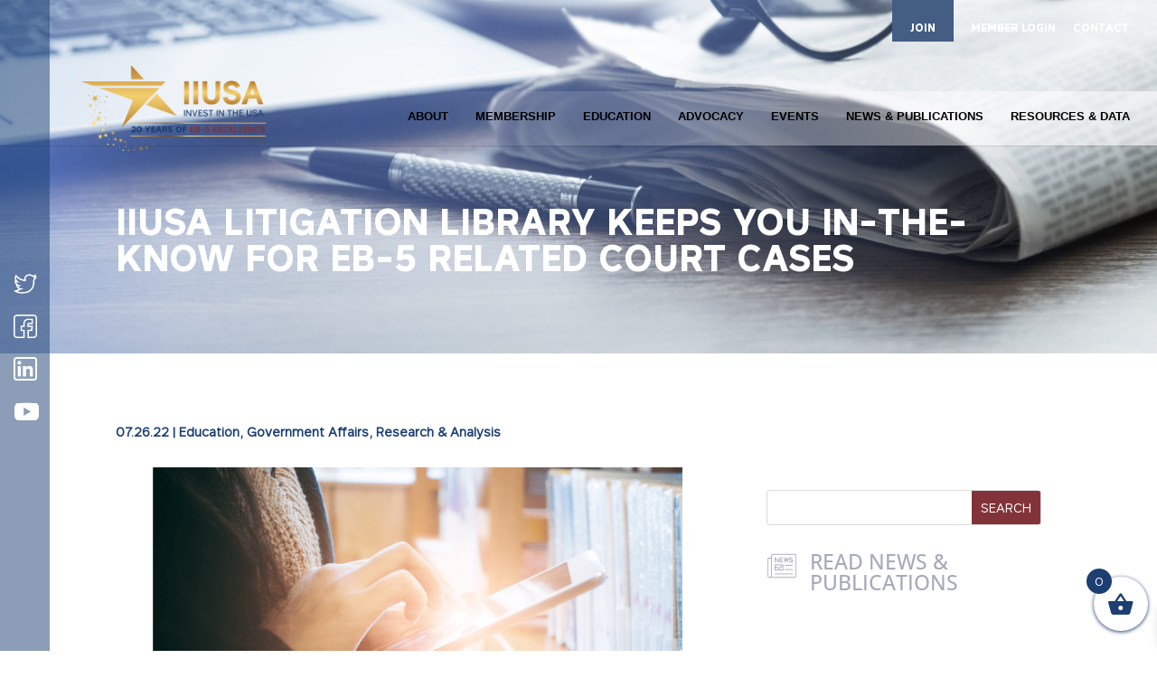

--- FILE ---
content_type: text/html; charset=utf-8
request_url: https://www.google.com/recaptcha/api2/anchor?ar=1&k=6LcC2RkaAAAAACsgOP1UTPOY0XVYTdZ_Svq_eihM&co=aHR0cHM6Ly9paXVzYS5vcmc6NDQz&hl=en&v=PoyoqOPhxBO7pBk68S4YbpHZ&size=invisible&anchor-ms=20000&execute-ms=30000&cb=abc0vhrm0bfz
body_size: 48582
content:
<!DOCTYPE HTML><html dir="ltr" lang="en"><head><meta http-equiv="Content-Type" content="text/html; charset=UTF-8">
<meta http-equiv="X-UA-Compatible" content="IE=edge">
<title>reCAPTCHA</title>
<style type="text/css">
/* cyrillic-ext */
@font-face {
  font-family: 'Roboto';
  font-style: normal;
  font-weight: 400;
  font-stretch: 100%;
  src: url(//fonts.gstatic.com/s/roboto/v48/KFO7CnqEu92Fr1ME7kSn66aGLdTylUAMa3GUBHMdazTgWw.woff2) format('woff2');
  unicode-range: U+0460-052F, U+1C80-1C8A, U+20B4, U+2DE0-2DFF, U+A640-A69F, U+FE2E-FE2F;
}
/* cyrillic */
@font-face {
  font-family: 'Roboto';
  font-style: normal;
  font-weight: 400;
  font-stretch: 100%;
  src: url(//fonts.gstatic.com/s/roboto/v48/KFO7CnqEu92Fr1ME7kSn66aGLdTylUAMa3iUBHMdazTgWw.woff2) format('woff2');
  unicode-range: U+0301, U+0400-045F, U+0490-0491, U+04B0-04B1, U+2116;
}
/* greek-ext */
@font-face {
  font-family: 'Roboto';
  font-style: normal;
  font-weight: 400;
  font-stretch: 100%;
  src: url(//fonts.gstatic.com/s/roboto/v48/KFO7CnqEu92Fr1ME7kSn66aGLdTylUAMa3CUBHMdazTgWw.woff2) format('woff2');
  unicode-range: U+1F00-1FFF;
}
/* greek */
@font-face {
  font-family: 'Roboto';
  font-style: normal;
  font-weight: 400;
  font-stretch: 100%;
  src: url(//fonts.gstatic.com/s/roboto/v48/KFO7CnqEu92Fr1ME7kSn66aGLdTylUAMa3-UBHMdazTgWw.woff2) format('woff2');
  unicode-range: U+0370-0377, U+037A-037F, U+0384-038A, U+038C, U+038E-03A1, U+03A3-03FF;
}
/* math */
@font-face {
  font-family: 'Roboto';
  font-style: normal;
  font-weight: 400;
  font-stretch: 100%;
  src: url(//fonts.gstatic.com/s/roboto/v48/KFO7CnqEu92Fr1ME7kSn66aGLdTylUAMawCUBHMdazTgWw.woff2) format('woff2');
  unicode-range: U+0302-0303, U+0305, U+0307-0308, U+0310, U+0312, U+0315, U+031A, U+0326-0327, U+032C, U+032F-0330, U+0332-0333, U+0338, U+033A, U+0346, U+034D, U+0391-03A1, U+03A3-03A9, U+03B1-03C9, U+03D1, U+03D5-03D6, U+03F0-03F1, U+03F4-03F5, U+2016-2017, U+2034-2038, U+203C, U+2040, U+2043, U+2047, U+2050, U+2057, U+205F, U+2070-2071, U+2074-208E, U+2090-209C, U+20D0-20DC, U+20E1, U+20E5-20EF, U+2100-2112, U+2114-2115, U+2117-2121, U+2123-214F, U+2190, U+2192, U+2194-21AE, U+21B0-21E5, U+21F1-21F2, U+21F4-2211, U+2213-2214, U+2216-22FF, U+2308-230B, U+2310, U+2319, U+231C-2321, U+2336-237A, U+237C, U+2395, U+239B-23B7, U+23D0, U+23DC-23E1, U+2474-2475, U+25AF, U+25B3, U+25B7, U+25BD, U+25C1, U+25CA, U+25CC, U+25FB, U+266D-266F, U+27C0-27FF, U+2900-2AFF, U+2B0E-2B11, U+2B30-2B4C, U+2BFE, U+3030, U+FF5B, U+FF5D, U+1D400-1D7FF, U+1EE00-1EEFF;
}
/* symbols */
@font-face {
  font-family: 'Roboto';
  font-style: normal;
  font-weight: 400;
  font-stretch: 100%;
  src: url(//fonts.gstatic.com/s/roboto/v48/KFO7CnqEu92Fr1ME7kSn66aGLdTylUAMaxKUBHMdazTgWw.woff2) format('woff2');
  unicode-range: U+0001-000C, U+000E-001F, U+007F-009F, U+20DD-20E0, U+20E2-20E4, U+2150-218F, U+2190, U+2192, U+2194-2199, U+21AF, U+21E6-21F0, U+21F3, U+2218-2219, U+2299, U+22C4-22C6, U+2300-243F, U+2440-244A, U+2460-24FF, U+25A0-27BF, U+2800-28FF, U+2921-2922, U+2981, U+29BF, U+29EB, U+2B00-2BFF, U+4DC0-4DFF, U+FFF9-FFFB, U+10140-1018E, U+10190-1019C, U+101A0, U+101D0-101FD, U+102E0-102FB, U+10E60-10E7E, U+1D2C0-1D2D3, U+1D2E0-1D37F, U+1F000-1F0FF, U+1F100-1F1AD, U+1F1E6-1F1FF, U+1F30D-1F30F, U+1F315, U+1F31C, U+1F31E, U+1F320-1F32C, U+1F336, U+1F378, U+1F37D, U+1F382, U+1F393-1F39F, U+1F3A7-1F3A8, U+1F3AC-1F3AF, U+1F3C2, U+1F3C4-1F3C6, U+1F3CA-1F3CE, U+1F3D4-1F3E0, U+1F3ED, U+1F3F1-1F3F3, U+1F3F5-1F3F7, U+1F408, U+1F415, U+1F41F, U+1F426, U+1F43F, U+1F441-1F442, U+1F444, U+1F446-1F449, U+1F44C-1F44E, U+1F453, U+1F46A, U+1F47D, U+1F4A3, U+1F4B0, U+1F4B3, U+1F4B9, U+1F4BB, U+1F4BF, U+1F4C8-1F4CB, U+1F4D6, U+1F4DA, U+1F4DF, U+1F4E3-1F4E6, U+1F4EA-1F4ED, U+1F4F7, U+1F4F9-1F4FB, U+1F4FD-1F4FE, U+1F503, U+1F507-1F50B, U+1F50D, U+1F512-1F513, U+1F53E-1F54A, U+1F54F-1F5FA, U+1F610, U+1F650-1F67F, U+1F687, U+1F68D, U+1F691, U+1F694, U+1F698, U+1F6AD, U+1F6B2, U+1F6B9-1F6BA, U+1F6BC, U+1F6C6-1F6CF, U+1F6D3-1F6D7, U+1F6E0-1F6EA, U+1F6F0-1F6F3, U+1F6F7-1F6FC, U+1F700-1F7FF, U+1F800-1F80B, U+1F810-1F847, U+1F850-1F859, U+1F860-1F887, U+1F890-1F8AD, U+1F8B0-1F8BB, U+1F8C0-1F8C1, U+1F900-1F90B, U+1F93B, U+1F946, U+1F984, U+1F996, U+1F9E9, U+1FA00-1FA6F, U+1FA70-1FA7C, U+1FA80-1FA89, U+1FA8F-1FAC6, U+1FACE-1FADC, U+1FADF-1FAE9, U+1FAF0-1FAF8, U+1FB00-1FBFF;
}
/* vietnamese */
@font-face {
  font-family: 'Roboto';
  font-style: normal;
  font-weight: 400;
  font-stretch: 100%;
  src: url(//fonts.gstatic.com/s/roboto/v48/KFO7CnqEu92Fr1ME7kSn66aGLdTylUAMa3OUBHMdazTgWw.woff2) format('woff2');
  unicode-range: U+0102-0103, U+0110-0111, U+0128-0129, U+0168-0169, U+01A0-01A1, U+01AF-01B0, U+0300-0301, U+0303-0304, U+0308-0309, U+0323, U+0329, U+1EA0-1EF9, U+20AB;
}
/* latin-ext */
@font-face {
  font-family: 'Roboto';
  font-style: normal;
  font-weight: 400;
  font-stretch: 100%;
  src: url(//fonts.gstatic.com/s/roboto/v48/KFO7CnqEu92Fr1ME7kSn66aGLdTylUAMa3KUBHMdazTgWw.woff2) format('woff2');
  unicode-range: U+0100-02BA, U+02BD-02C5, U+02C7-02CC, U+02CE-02D7, U+02DD-02FF, U+0304, U+0308, U+0329, U+1D00-1DBF, U+1E00-1E9F, U+1EF2-1EFF, U+2020, U+20A0-20AB, U+20AD-20C0, U+2113, U+2C60-2C7F, U+A720-A7FF;
}
/* latin */
@font-face {
  font-family: 'Roboto';
  font-style: normal;
  font-weight: 400;
  font-stretch: 100%;
  src: url(//fonts.gstatic.com/s/roboto/v48/KFO7CnqEu92Fr1ME7kSn66aGLdTylUAMa3yUBHMdazQ.woff2) format('woff2');
  unicode-range: U+0000-00FF, U+0131, U+0152-0153, U+02BB-02BC, U+02C6, U+02DA, U+02DC, U+0304, U+0308, U+0329, U+2000-206F, U+20AC, U+2122, U+2191, U+2193, U+2212, U+2215, U+FEFF, U+FFFD;
}
/* cyrillic-ext */
@font-face {
  font-family: 'Roboto';
  font-style: normal;
  font-weight: 500;
  font-stretch: 100%;
  src: url(//fonts.gstatic.com/s/roboto/v48/KFO7CnqEu92Fr1ME7kSn66aGLdTylUAMa3GUBHMdazTgWw.woff2) format('woff2');
  unicode-range: U+0460-052F, U+1C80-1C8A, U+20B4, U+2DE0-2DFF, U+A640-A69F, U+FE2E-FE2F;
}
/* cyrillic */
@font-face {
  font-family: 'Roboto';
  font-style: normal;
  font-weight: 500;
  font-stretch: 100%;
  src: url(//fonts.gstatic.com/s/roboto/v48/KFO7CnqEu92Fr1ME7kSn66aGLdTylUAMa3iUBHMdazTgWw.woff2) format('woff2');
  unicode-range: U+0301, U+0400-045F, U+0490-0491, U+04B0-04B1, U+2116;
}
/* greek-ext */
@font-face {
  font-family: 'Roboto';
  font-style: normal;
  font-weight: 500;
  font-stretch: 100%;
  src: url(//fonts.gstatic.com/s/roboto/v48/KFO7CnqEu92Fr1ME7kSn66aGLdTylUAMa3CUBHMdazTgWw.woff2) format('woff2');
  unicode-range: U+1F00-1FFF;
}
/* greek */
@font-face {
  font-family: 'Roboto';
  font-style: normal;
  font-weight: 500;
  font-stretch: 100%;
  src: url(//fonts.gstatic.com/s/roboto/v48/KFO7CnqEu92Fr1ME7kSn66aGLdTylUAMa3-UBHMdazTgWw.woff2) format('woff2');
  unicode-range: U+0370-0377, U+037A-037F, U+0384-038A, U+038C, U+038E-03A1, U+03A3-03FF;
}
/* math */
@font-face {
  font-family: 'Roboto';
  font-style: normal;
  font-weight: 500;
  font-stretch: 100%;
  src: url(//fonts.gstatic.com/s/roboto/v48/KFO7CnqEu92Fr1ME7kSn66aGLdTylUAMawCUBHMdazTgWw.woff2) format('woff2');
  unicode-range: U+0302-0303, U+0305, U+0307-0308, U+0310, U+0312, U+0315, U+031A, U+0326-0327, U+032C, U+032F-0330, U+0332-0333, U+0338, U+033A, U+0346, U+034D, U+0391-03A1, U+03A3-03A9, U+03B1-03C9, U+03D1, U+03D5-03D6, U+03F0-03F1, U+03F4-03F5, U+2016-2017, U+2034-2038, U+203C, U+2040, U+2043, U+2047, U+2050, U+2057, U+205F, U+2070-2071, U+2074-208E, U+2090-209C, U+20D0-20DC, U+20E1, U+20E5-20EF, U+2100-2112, U+2114-2115, U+2117-2121, U+2123-214F, U+2190, U+2192, U+2194-21AE, U+21B0-21E5, U+21F1-21F2, U+21F4-2211, U+2213-2214, U+2216-22FF, U+2308-230B, U+2310, U+2319, U+231C-2321, U+2336-237A, U+237C, U+2395, U+239B-23B7, U+23D0, U+23DC-23E1, U+2474-2475, U+25AF, U+25B3, U+25B7, U+25BD, U+25C1, U+25CA, U+25CC, U+25FB, U+266D-266F, U+27C0-27FF, U+2900-2AFF, U+2B0E-2B11, U+2B30-2B4C, U+2BFE, U+3030, U+FF5B, U+FF5D, U+1D400-1D7FF, U+1EE00-1EEFF;
}
/* symbols */
@font-face {
  font-family: 'Roboto';
  font-style: normal;
  font-weight: 500;
  font-stretch: 100%;
  src: url(//fonts.gstatic.com/s/roboto/v48/KFO7CnqEu92Fr1ME7kSn66aGLdTylUAMaxKUBHMdazTgWw.woff2) format('woff2');
  unicode-range: U+0001-000C, U+000E-001F, U+007F-009F, U+20DD-20E0, U+20E2-20E4, U+2150-218F, U+2190, U+2192, U+2194-2199, U+21AF, U+21E6-21F0, U+21F3, U+2218-2219, U+2299, U+22C4-22C6, U+2300-243F, U+2440-244A, U+2460-24FF, U+25A0-27BF, U+2800-28FF, U+2921-2922, U+2981, U+29BF, U+29EB, U+2B00-2BFF, U+4DC0-4DFF, U+FFF9-FFFB, U+10140-1018E, U+10190-1019C, U+101A0, U+101D0-101FD, U+102E0-102FB, U+10E60-10E7E, U+1D2C0-1D2D3, U+1D2E0-1D37F, U+1F000-1F0FF, U+1F100-1F1AD, U+1F1E6-1F1FF, U+1F30D-1F30F, U+1F315, U+1F31C, U+1F31E, U+1F320-1F32C, U+1F336, U+1F378, U+1F37D, U+1F382, U+1F393-1F39F, U+1F3A7-1F3A8, U+1F3AC-1F3AF, U+1F3C2, U+1F3C4-1F3C6, U+1F3CA-1F3CE, U+1F3D4-1F3E0, U+1F3ED, U+1F3F1-1F3F3, U+1F3F5-1F3F7, U+1F408, U+1F415, U+1F41F, U+1F426, U+1F43F, U+1F441-1F442, U+1F444, U+1F446-1F449, U+1F44C-1F44E, U+1F453, U+1F46A, U+1F47D, U+1F4A3, U+1F4B0, U+1F4B3, U+1F4B9, U+1F4BB, U+1F4BF, U+1F4C8-1F4CB, U+1F4D6, U+1F4DA, U+1F4DF, U+1F4E3-1F4E6, U+1F4EA-1F4ED, U+1F4F7, U+1F4F9-1F4FB, U+1F4FD-1F4FE, U+1F503, U+1F507-1F50B, U+1F50D, U+1F512-1F513, U+1F53E-1F54A, U+1F54F-1F5FA, U+1F610, U+1F650-1F67F, U+1F687, U+1F68D, U+1F691, U+1F694, U+1F698, U+1F6AD, U+1F6B2, U+1F6B9-1F6BA, U+1F6BC, U+1F6C6-1F6CF, U+1F6D3-1F6D7, U+1F6E0-1F6EA, U+1F6F0-1F6F3, U+1F6F7-1F6FC, U+1F700-1F7FF, U+1F800-1F80B, U+1F810-1F847, U+1F850-1F859, U+1F860-1F887, U+1F890-1F8AD, U+1F8B0-1F8BB, U+1F8C0-1F8C1, U+1F900-1F90B, U+1F93B, U+1F946, U+1F984, U+1F996, U+1F9E9, U+1FA00-1FA6F, U+1FA70-1FA7C, U+1FA80-1FA89, U+1FA8F-1FAC6, U+1FACE-1FADC, U+1FADF-1FAE9, U+1FAF0-1FAF8, U+1FB00-1FBFF;
}
/* vietnamese */
@font-face {
  font-family: 'Roboto';
  font-style: normal;
  font-weight: 500;
  font-stretch: 100%;
  src: url(//fonts.gstatic.com/s/roboto/v48/KFO7CnqEu92Fr1ME7kSn66aGLdTylUAMa3OUBHMdazTgWw.woff2) format('woff2');
  unicode-range: U+0102-0103, U+0110-0111, U+0128-0129, U+0168-0169, U+01A0-01A1, U+01AF-01B0, U+0300-0301, U+0303-0304, U+0308-0309, U+0323, U+0329, U+1EA0-1EF9, U+20AB;
}
/* latin-ext */
@font-face {
  font-family: 'Roboto';
  font-style: normal;
  font-weight: 500;
  font-stretch: 100%;
  src: url(//fonts.gstatic.com/s/roboto/v48/KFO7CnqEu92Fr1ME7kSn66aGLdTylUAMa3KUBHMdazTgWw.woff2) format('woff2');
  unicode-range: U+0100-02BA, U+02BD-02C5, U+02C7-02CC, U+02CE-02D7, U+02DD-02FF, U+0304, U+0308, U+0329, U+1D00-1DBF, U+1E00-1E9F, U+1EF2-1EFF, U+2020, U+20A0-20AB, U+20AD-20C0, U+2113, U+2C60-2C7F, U+A720-A7FF;
}
/* latin */
@font-face {
  font-family: 'Roboto';
  font-style: normal;
  font-weight: 500;
  font-stretch: 100%;
  src: url(//fonts.gstatic.com/s/roboto/v48/KFO7CnqEu92Fr1ME7kSn66aGLdTylUAMa3yUBHMdazQ.woff2) format('woff2');
  unicode-range: U+0000-00FF, U+0131, U+0152-0153, U+02BB-02BC, U+02C6, U+02DA, U+02DC, U+0304, U+0308, U+0329, U+2000-206F, U+20AC, U+2122, U+2191, U+2193, U+2212, U+2215, U+FEFF, U+FFFD;
}
/* cyrillic-ext */
@font-face {
  font-family: 'Roboto';
  font-style: normal;
  font-weight: 900;
  font-stretch: 100%;
  src: url(//fonts.gstatic.com/s/roboto/v48/KFO7CnqEu92Fr1ME7kSn66aGLdTylUAMa3GUBHMdazTgWw.woff2) format('woff2');
  unicode-range: U+0460-052F, U+1C80-1C8A, U+20B4, U+2DE0-2DFF, U+A640-A69F, U+FE2E-FE2F;
}
/* cyrillic */
@font-face {
  font-family: 'Roboto';
  font-style: normal;
  font-weight: 900;
  font-stretch: 100%;
  src: url(//fonts.gstatic.com/s/roboto/v48/KFO7CnqEu92Fr1ME7kSn66aGLdTylUAMa3iUBHMdazTgWw.woff2) format('woff2');
  unicode-range: U+0301, U+0400-045F, U+0490-0491, U+04B0-04B1, U+2116;
}
/* greek-ext */
@font-face {
  font-family: 'Roboto';
  font-style: normal;
  font-weight: 900;
  font-stretch: 100%;
  src: url(//fonts.gstatic.com/s/roboto/v48/KFO7CnqEu92Fr1ME7kSn66aGLdTylUAMa3CUBHMdazTgWw.woff2) format('woff2');
  unicode-range: U+1F00-1FFF;
}
/* greek */
@font-face {
  font-family: 'Roboto';
  font-style: normal;
  font-weight: 900;
  font-stretch: 100%;
  src: url(//fonts.gstatic.com/s/roboto/v48/KFO7CnqEu92Fr1ME7kSn66aGLdTylUAMa3-UBHMdazTgWw.woff2) format('woff2');
  unicode-range: U+0370-0377, U+037A-037F, U+0384-038A, U+038C, U+038E-03A1, U+03A3-03FF;
}
/* math */
@font-face {
  font-family: 'Roboto';
  font-style: normal;
  font-weight: 900;
  font-stretch: 100%;
  src: url(//fonts.gstatic.com/s/roboto/v48/KFO7CnqEu92Fr1ME7kSn66aGLdTylUAMawCUBHMdazTgWw.woff2) format('woff2');
  unicode-range: U+0302-0303, U+0305, U+0307-0308, U+0310, U+0312, U+0315, U+031A, U+0326-0327, U+032C, U+032F-0330, U+0332-0333, U+0338, U+033A, U+0346, U+034D, U+0391-03A1, U+03A3-03A9, U+03B1-03C9, U+03D1, U+03D5-03D6, U+03F0-03F1, U+03F4-03F5, U+2016-2017, U+2034-2038, U+203C, U+2040, U+2043, U+2047, U+2050, U+2057, U+205F, U+2070-2071, U+2074-208E, U+2090-209C, U+20D0-20DC, U+20E1, U+20E5-20EF, U+2100-2112, U+2114-2115, U+2117-2121, U+2123-214F, U+2190, U+2192, U+2194-21AE, U+21B0-21E5, U+21F1-21F2, U+21F4-2211, U+2213-2214, U+2216-22FF, U+2308-230B, U+2310, U+2319, U+231C-2321, U+2336-237A, U+237C, U+2395, U+239B-23B7, U+23D0, U+23DC-23E1, U+2474-2475, U+25AF, U+25B3, U+25B7, U+25BD, U+25C1, U+25CA, U+25CC, U+25FB, U+266D-266F, U+27C0-27FF, U+2900-2AFF, U+2B0E-2B11, U+2B30-2B4C, U+2BFE, U+3030, U+FF5B, U+FF5D, U+1D400-1D7FF, U+1EE00-1EEFF;
}
/* symbols */
@font-face {
  font-family: 'Roboto';
  font-style: normal;
  font-weight: 900;
  font-stretch: 100%;
  src: url(//fonts.gstatic.com/s/roboto/v48/KFO7CnqEu92Fr1ME7kSn66aGLdTylUAMaxKUBHMdazTgWw.woff2) format('woff2');
  unicode-range: U+0001-000C, U+000E-001F, U+007F-009F, U+20DD-20E0, U+20E2-20E4, U+2150-218F, U+2190, U+2192, U+2194-2199, U+21AF, U+21E6-21F0, U+21F3, U+2218-2219, U+2299, U+22C4-22C6, U+2300-243F, U+2440-244A, U+2460-24FF, U+25A0-27BF, U+2800-28FF, U+2921-2922, U+2981, U+29BF, U+29EB, U+2B00-2BFF, U+4DC0-4DFF, U+FFF9-FFFB, U+10140-1018E, U+10190-1019C, U+101A0, U+101D0-101FD, U+102E0-102FB, U+10E60-10E7E, U+1D2C0-1D2D3, U+1D2E0-1D37F, U+1F000-1F0FF, U+1F100-1F1AD, U+1F1E6-1F1FF, U+1F30D-1F30F, U+1F315, U+1F31C, U+1F31E, U+1F320-1F32C, U+1F336, U+1F378, U+1F37D, U+1F382, U+1F393-1F39F, U+1F3A7-1F3A8, U+1F3AC-1F3AF, U+1F3C2, U+1F3C4-1F3C6, U+1F3CA-1F3CE, U+1F3D4-1F3E0, U+1F3ED, U+1F3F1-1F3F3, U+1F3F5-1F3F7, U+1F408, U+1F415, U+1F41F, U+1F426, U+1F43F, U+1F441-1F442, U+1F444, U+1F446-1F449, U+1F44C-1F44E, U+1F453, U+1F46A, U+1F47D, U+1F4A3, U+1F4B0, U+1F4B3, U+1F4B9, U+1F4BB, U+1F4BF, U+1F4C8-1F4CB, U+1F4D6, U+1F4DA, U+1F4DF, U+1F4E3-1F4E6, U+1F4EA-1F4ED, U+1F4F7, U+1F4F9-1F4FB, U+1F4FD-1F4FE, U+1F503, U+1F507-1F50B, U+1F50D, U+1F512-1F513, U+1F53E-1F54A, U+1F54F-1F5FA, U+1F610, U+1F650-1F67F, U+1F687, U+1F68D, U+1F691, U+1F694, U+1F698, U+1F6AD, U+1F6B2, U+1F6B9-1F6BA, U+1F6BC, U+1F6C6-1F6CF, U+1F6D3-1F6D7, U+1F6E0-1F6EA, U+1F6F0-1F6F3, U+1F6F7-1F6FC, U+1F700-1F7FF, U+1F800-1F80B, U+1F810-1F847, U+1F850-1F859, U+1F860-1F887, U+1F890-1F8AD, U+1F8B0-1F8BB, U+1F8C0-1F8C1, U+1F900-1F90B, U+1F93B, U+1F946, U+1F984, U+1F996, U+1F9E9, U+1FA00-1FA6F, U+1FA70-1FA7C, U+1FA80-1FA89, U+1FA8F-1FAC6, U+1FACE-1FADC, U+1FADF-1FAE9, U+1FAF0-1FAF8, U+1FB00-1FBFF;
}
/* vietnamese */
@font-face {
  font-family: 'Roboto';
  font-style: normal;
  font-weight: 900;
  font-stretch: 100%;
  src: url(//fonts.gstatic.com/s/roboto/v48/KFO7CnqEu92Fr1ME7kSn66aGLdTylUAMa3OUBHMdazTgWw.woff2) format('woff2');
  unicode-range: U+0102-0103, U+0110-0111, U+0128-0129, U+0168-0169, U+01A0-01A1, U+01AF-01B0, U+0300-0301, U+0303-0304, U+0308-0309, U+0323, U+0329, U+1EA0-1EF9, U+20AB;
}
/* latin-ext */
@font-face {
  font-family: 'Roboto';
  font-style: normal;
  font-weight: 900;
  font-stretch: 100%;
  src: url(//fonts.gstatic.com/s/roboto/v48/KFO7CnqEu92Fr1ME7kSn66aGLdTylUAMa3KUBHMdazTgWw.woff2) format('woff2');
  unicode-range: U+0100-02BA, U+02BD-02C5, U+02C7-02CC, U+02CE-02D7, U+02DD-02FF, U+0304, U+0308, U+0329, U+1D00-1DBF, U+1E00-1E9F, U+1EF2-1EFF, U+2020, U+20A0-20AB, U+20AD-20C0, U+2113, U+2C60-2C7F, U+A720-A7FF;
}
/* latin */
@font-face {
  font-family: 'Roboto';
  font-style: normal;
  font-weight: 900;
  font-stretch: 100%;
  src: url(//fonts.gstatic.com/s/roboto/v48/KFO7CnqEu92Fr1ME7kSn66aGLdTylUAMa3yUBHMdazQ.woff2) format('woff2');
  unicode-range: U+0000-00FF, U+0131, U+0152-0153, U+02BB-02BC, U+02C6, U+02DA, U+02DC, U+0304, U+0308, U+0329, U+2000-206F, U+20AC, U+2122, U+2191, U+2193, U+2212, U+2215, U+FEFF, U+FFFD;
}

</style>
<link rel="stylesheet" type="text/css" href="https://www.gstatic.com/recaptcha/releases/PoyoqOPhxBO7pBk68S4YbpHZ/styles__ltr.css">
<script nonce="K44HUbP5c-Wh10G7wsw6nA" type="text/javascript">window['__recaptcha_api'] = 'https://www.google.com/recaptcha/api2/';</script>
<script type="text/javascript" src="https://www.gstatic.com/recaptcha/releases/PoyoqOPhxBO7pBk68S4YbpHZ/recaptcha__en.js" nonce="K44HUbP5c-Wh10G7wsw6nA">
      
    </script></head>
<body><div id="rc-anchor-alert" class="rc-anchor-alert"></div>
<input type="hidden" id="recaptcha-token" value="[base64]">
<script type="text/javascript" nonce="K44HUbP5c-Wh10G7wsw6nA">
      recaptcha.anchor.Main.init("[\x22ainput\x22,[\x22bgdata\x22,\x22\x22,\[base64]/[base64]/UltIKytdPWE6KGE8MjA0OD9SW0grK109YT4+NnwxOTI6KChhJjY0NTEyKT09NTUyOTYmJnErMTxoLmxlbmd0aCYmKGguY2hhckNvZGVBdChxKzEpJjY0NTEyKT09NTYzMjA/[base64]/MjU1OlI/[base64]/[base64]/[base64]/[base64]/[base64]/[base64]/[base64]/[base64]/[base64]/[base64]\x22,\[base64]\\u003d\x22,\x22P8KyeV7Ch0IYRcKhw4TDqUl+MHgBw4jCrg12wq8swpjCkU/DmkVrM8KQSlbCvMK7wqk/XRvDpjfCjCBUwrHDtcKUacOHw7NTw7rCisKXGWogO8Odw7bCusKsb8OLZzfDl1U1TcKAw5/[base64]/[base64]/Du8OTw6JdcMKewrnDuQUxwovDg8OYcMKqwqQOZsOLZ8KYEcOqYcOaw6rDqF7DmcKiKsKXYxvCqg/Domw1wol1w6rDrnzCmGDCr8Kfa8OJcRvDrsODOcKaasO4KwzCrcOhwqbDsmN/[base64]/[base64]/CqDEZwqQmcnpBworCgCFEw710wq3CvMKmwrnDh8OKJ34OwpFDwpV2IsKLOWLChg/CrStgw4DCm8OfVMKJJkJ9wpt9wpXCvDk8QCQpOgRdwqrCscKMLcOQw7TCg8K6Ai4PFhxqPEbDvSjDrMOkVWfClMO/[base64]/ChcOkwrIgwoUYwo7Dr2TDhRbCpsOFVcOlwpQvfARUQcOkIcK8MCBlWFBHdcOuGcOnXsO9woBfFCtwwp7Cj8OLdMOSW8OIwpfCq8Kbw6bClk7DjVQ5bMK+fMO5PMOjJsO7HcKjw70OwrsTwrfDrMOqTxpnUsKBw7zClF7Dq39/EcKMMBQrM2fDgEkIG2jDtC7DjsOfw7/[base64]/UMKcOcOSEMOgaDvCh8OaOMO/w5UCESgGwpvCvEXDkB7DrcOlMQDDn1wEwppdG8KXwp4Zw6JuW8KFCcK9FT4RHx0iw6kQw7zDujXDrGQDw4TCtsOFSQEQa8ORwpHCp2APwogzRcOyw7rCuMKbwqDCoG/CtVF9fkkOUcK6EsKcS8OqT8KkwoROw5gGw5kmfcOlw415G8OoXUVpcMOJwr8xw7DCti0+fzBgw7dBwo/CpAxswpfDnsOwaCVBCsKqAQjCsRbCl8OQT8OGchfDsX/Ch8OKRcKvwqBYwpzCv8KJLBDClMOxSjxgwqB8WxDDmH7DoSLDsXTCmm9uw48mw6hVw4s/wrY+w4HDi8OLTcK6dsKLwobCg8O+wplWasOsPgrCkMKkw77Dr8KJwqM4P3PDhHrDqMOlKAEQw4fDoMKqCgjDlnzDoylzw6bCjsOARk9iZU8PwoYLwqLCiBwcw5J0XcOgwqplw7U/w4nCkwxsw6pOwozDhg1lGsKiY8O9H2LDh0BfUsOHwpt6wprCoh0Nwp9ywpIrQsKrw61ZwpLCucKjwoI7Z2jCm1DCpcOfa0rCrMORN3/CusKlwrIif04pYCRPw7RPY8KSRDpEFC1CI8OuGMK0w6U9RyXChEwhw5QFwrBlw7TCgEXDoMOmQ3UcHsKSOXB/GHDDnHtsA8KSw4YyScKjcVTCkSlwKC3DpcKmw5TDiMKSwp3DoCzCjcK4Pm/Co8OUw5DDs8Kcw7htL0lHw51LZcOCwptJw4poDMK1EjPDrcKRw73DhcKNwqnDsBY4w64MIsOCw5HDhi3DjcOZPMOxw41hw7k8w49zwrBeY3bDvksqw4Qtc8KLw4N+OsKoacO8NTVGw5/DsRTDg1LCgU/[base64]/RF7DusOtwrHDlTA9w4rDi8KfwoDDqxxDwqvCl8KDwrBTwohLwrjDvFs0LkHCm8OpXsOUw4p/w7jDhivCjlYCwrxew7rCqSHDrDRPAcOKNlzDoMOJCSvDkSYwfMKcwp/DgsOnbcKwGjZrw7xresK9w4/Cm8Kzw6HCmMKuQD4YwoTCmQ9eK8KJw4LCslswMTfDnsOMwpkQw4fDrWJGPsKwwrLCqTPDknduwrTCgMO6w57CkcK2w5VsYsOoSH8UXcOcEW1Rbx5Dw43DtwtZwq9Uwqt1wpPDnQJVw4bCpiwTwolSwrB/VjrDrMKvwrIzw4ZQOhRLw6Bhw4bCr8KCIiJqLm7Dg3DCq8KVwp/DkT9Rw4wWw6nCsT/DuMOUwo/CkiVNwopcw5k5WsKawofDih3DrkU8X0dAw6HCsGbDqivCghZ0wqHCihvCjkUow7wEw6fDpz3Cg8KFc8KrwrvCi8O3wqg8ESdrw5F3L8KvwpLCiHDCtcKkw4YXw6vCiMKCwpDCvB0Zw5TDkR9HIsKICgZ/wqbDjsOiw63DnTRcZMOqe8OUw4IBS8OCLylPwoo7O8OPw7F5w6c1w7XCg2s5w77Dv8Knw4/Cn8OsLkYuEcKyHhnDr17ChAZAwrzCmMKnwrTDvD3DisKkB13DisKfwpXCicO1dyvClVHCn0gdwo7DocKECsKLdsKuw4dewrTDg8Obwq8Rw6TCssKAw7zCvC/[base64]/[base64]/Dvk80wo7ClcKcOlJww5nDscOBYsK7AC/DjhjCkR4TwqluYy/CssK1w4QJI33DqxnDuMOYDEfDscKYIAJ+I8KeHDw/wpvDtMOUGGUiwpxTViAew50GWC7DhMKzw6IHHcOJw7DCt8O2NhLCtsO8w6XDgRXDksOdwoAiw78RfmvCvMKvfMOAXWvDssKaFWXCvMOFwrZPcAkww6kGFWh2bsOHwpdxwpjCkMObw4ZyTx/ChX4kwpZswokOw6Ekwr0Pw7PCocKrw5UISMORDhrCn8OqwrtmwqHDnmnDicOiw6Z7BUNkw7bDs8Ovw7NKDDB+w5HCrUfCo8K3VsK0w6rCsAZmw5Rrw5Qdw7jCtMKWw7MFSw7DiTPDtSDCpcKVWMKywr8Rw63DicO+CCDCpU/CrWzCo1zCk8OCcsO7dMKyaQzCv8K7w63ChsKKS8K2w73CpsO8QcONQcK2DcOLwphFQMOANMOcw4LCqcK9woE2wpVlwqAzw50Ew6nDicKJw4zDlMKHQD8dIQNKdkd0wpwlw6TDtMO0w63CoX7CqMOLQBwXwr0aJGolw6VSFVPDlhHDsnwiwoInw60WwqApwpg/w6TCjDpSVsKuw7XDjw48wrLChVLCjsKgc8K/[base64]/[base64]/Dmm3DvhbCjkXCgMK9wqRZw5DCg8KKwo/[base64]/w5bDo8KPwrciwqDCpF8Gb8OgasOTIMOPw53Crls8bcKhN8KAB13CnEHCqQDDgndVQFjCmSwNw77Dt0LChllCRMKzw4/CrMOOw7HChUFuAsKFTwU5w4AZw6zCjgjDqcK2w4dvw4HDkcOSeMOmD8KHScKjFMOhwo0XJMKZFGoeW8KYw7PCucKnwrXCusK+w5LChcOaAFRnO2/[base64]/DkSnCmMOhRsOxXcOrMMOAw7DCmMOCCsOpwotjw75JK8Oiw4Z7wrQITX1Ewp95w6/[base64]/[base64]/DvhIow6rClsOpJcOWNlkIw5LCkUUvwpNtCsOmwq/[base64]/[base64]/DgRp7QC5Vwq/Cv03Dvm9fwovDuQMqwrkBwr4qIsOCw55rIxDDpsKJwqdBXAgZEcKqw7bDjnRWb2DCiAPCrsOhwqBwwqLDujXDjcOpSsOHwrXCucO5w5Ryw7x0w5bDqsO/[base64]/DiSd2dMKTw7TDpXVnw45LD2rDoMOnU2VtbHkNw4DCusOoaB7DnilhwpFxw6fDl8Ole8KRCMKww5dMwq9sJsK4wpLCkcK/SkjCqmrDtzkGwpHCnnp2LMK4RAhOPAhgwpbCosOvBXZOfDPChsKrwpJxworCmsKnXcO/QMOuw6jClwBLF2rDqWI+wrowwpjDvsOVWXBRwrTChVVNw7vCtMKkM8K6csOBcDJsw7zDrw3Ck3/CkltrRMKOwrYLSScjw4JwcAnCs1MbUMKWwqHCrRQ0w5XChgrDmMO3wq7DmGrCoMOyYcOWw7PCsT3CkcOfw43Clx/[base64]/DlMKFamXDpcOlwpAFR19Vw61Nw6fCncOeLsOtw4nCnsK2w4QLw7JYwps4w4vDn8KKfcOvcHzCv8KqQGIPGFzCnX9CQynCpMKMY8OrwoAyw5Mxw7Biw5TCk8K/wotIw5PCisKPw7xnw6HDsMOxwpkBIsOLJsOjY8KUJCNvVgHCosO1cMKYw6/DisOsw63DtW8nwr3CqmYNFm/CnF/DoXrCv8O0YRbCucK1Fj4fw6TDjcKawpdpDsK3w7wuw4w/[base64]/CtsKbw44PwpnDhG5twp5pwphUZRsGI8KvPkLDrQ7CrcOJw508w6ltw4pEQXR2OMOlIAHCm8KoaMOyeXJSQWjDn3hZw6PDlFNBHsKIw55kwp5Ww4I3wr1Pekh5LsO7RMO/w4l/wqJYw5XDqsK/TMKlwrlbDVIFFcKywoVcUy4raxoZwpnDhsOJTcOsO8OBMCHCiT3CmMObA8KILnp+w7fDlsO/RMO5wqooMMKcfzDCi8OGw4HCpVzCpDpxw6XClcKUw5t7eXVKaMKTPi3CkkLCuGEVw47DhcODw7XCoADCph4CFh9OG8KtwrE7Q8Oaw7tQw4EOL8Kvw4zDkcKqw7Bow7/Cj1sSOE7DusK7w4RHCcO8w7zDsMKrwq/CqzYfw5FEGwR4cnAcwp0pwpt6wolBAsK2TMOuw4jDqRtiCcOVwpjDncO1YgJcw6nCpQ3DjmHDmQ/[base64]/[base64]/CmsKewoDCgAnCkW3DsMKMwoluAsOEEVIFesK3NcKGK8KIH04YMMKdwrIPMlfCpMKJEsOkw7wJwp8abHlTwpBBwrLDt8K2ccObwp5Sw6/[base64]/DnsO9AEoUEMKXwpLDrFVuwrHCtUnCq8OiHMOnTj7DgxrDvwLCpcOhJiHDsw87wqtEAV9PJsOUw71UL8KPw5fChUfDm17DiMKtw7PDmDRsw5TDuAlUNMOcwrrDpwnCgGdXw6DCi1JywoLDgsKEe8KWMcKbw7/CiQVgSivDpGFcwrtnIw3CtDgrwofCvsKKWWMVwqBLwqd2wqMkw7M+McKOe8OLwq1jwqgMRXDCg1YIGMOOwoLCmgtUwqgSwqDDmcO/H8KWHsO1AxwDwpo/woXCiMOLYcOdDl17dsOoOGbCvFHDizzDo8KIYsOyw7sDBsOIw4/Cg04ywqXCiMOBNcKTwpDClFHDkm9Xwrkhw7kxwqVjwqwfw7hoFsK3S8Ofw5PDisOPG8KGGhfDvQ8SfMOjwrDDs8O/w7hnSsODQMOBwpHDo8OfX2NGworCv3zDssO7OMODwqXCpRLCsQtTScOnCj5zZMOew7Nrw6YGwqrCncO7NzRfw4LCnw/DgMKZaiVew6rCqxrCr8KHwqHCsXLCqgJ5IlbDmzYQH8KrwofCrx7DqsOCPBjCqVlvAE8afMKkTm/CmMO8wpEswqg/w7lOJsKHwqHDj8OMwqnDt2TCqHQ5BMKYMcOLV13CrcOSeQgZccOvf2dXExzDo8O/wpXCslzDvsKKw5wKw7E+wpAMwownZFPCgcKbEcKAEsOmIsKNXMKBwpMQw45AUx4aaEwJw7LDtW3DtHdDwqXCpcOUVgMAZgDCosK1QDx6H8OgNmTDtMOeASJRw6VLw6jCj8KZf0vCvm/Dl8OYwpHDn8KrFxHDnEzCtEXDhcObIFbCiSgXB0vCsCpIwpTDoMOzfzvDnRAewoXCgcKqw6XCosKRRkYTJSMcWsKJwqFdZMOyE1oiw4xhw4nDlm/[base64]/[base64]/CmMOvYXtkw4vDpX7Co8Ojw7/Dm07Cplsqw7NFwqgPecKowoTDu2swwqzDsDvChMKMAsKxw7MtMMKOVCRBB8Knw75EwpnCmkzDpsKRwoXDv8KgwqsAwpjChXXDqsKmEcKKw4nCq8OwwrrCrnPCjnZLVR7CnAUpw4AWw5LCv2jDocOiw7HDqjBcaMK/w4rClsKzKsOpw7oSw7/[base64]/DhcOTbz81wpDDuMO9w64vDR4/CMKowqQ5MMOdw4Yxw5LCpMK4QnMjwp7DpSwQwr/ChAJtwqohwqNxVUXCg8KWw7DChsKLcwvDuXnCkcKYZsKvwow6Bk3DrXXCvns/C8OTw5FYcsK9DVHClmbDijpuwql8ATLCl8Kpw6k6w7jDk1PDiDosKxshPMK2dHdZw4I1aMOew4FEw4ByaDVww5kow6PCncOeAsOaw6rCowbDiEcpX1/Dq8OyKTtbw43DqTjCjMOQwrcPShHDncOyNj3CgMO7BGwMcMK3LcOBw69PZQzDqcO9w5PCoSjCoMOWe8KIcMKRU8O/[base64]/IB/CtF3ChsOmw5/Cn8K0wpHCoMO0QcKlw70ISsKWwqgTwo/CuToJwqxNw7fDrxLCt3hyXcOyV8OCUT4ww5AUXsObGsOZJllQBC/CvhjCjEjDgDTDn8ODNsOPwpvCvlBZwp05H8KOISrDuMOGw6xffnVtw5cxw71oQsOewooQC0/DmSU5woBfwpw1SG0Zw43DlMOQf1DCsinCiMKnVcKfJcKlEAlvcMKKw4DCkcKfwpR0b8OEw6xTIh0GWg/Cj8KQwqRLwpU0LsKSw5AcTWUEOS/Dizxdwq7CrsK9w7PChDZfw58yTC/CiMKnB0l2wqnChsKdTTplLHnDucOow7gmwq/DmsOpDmc5w4BFWMOLdcOnWBzDoXdMw5RCw57Dn8KSAcOAfzkaw5bClEdlwqLCu8K+wpzDvX8NP1DClcK2w4Y9PlxyYsKJDCIww51LwpN6bRfDqcKgG8Ofw78uw5tCwqcTw69mwqopw5HCnV/CvE8AIMKTNQlqdMKTOMOhED/DlTAQC2Z/IhgXBsKvwo9Iw5UZwrnDssObOsKrCsOZw6jCp8OFXGTDjsK9w6XDqkQKw4Rzw4fCl8OlMcKyIMOeKUxOwrV3X8O/OCxEwr7CqEHDrVA3w6lCGBTCicK7f3Q8MT/DrcKVwrt+IcOVw4nCjsOww6rDtTE9W0vCssKqwpLDj34Sw5DDpsK2wrVwwr7CrMK/wqTCj8K9SjQTwpnCmVzDvlUSw73CosK0wqUwCsKzwpJWZ8KuwocMLsKpwpXCh8KMJ8OQNcKvw7XCg2jDsMKww7U2QsOsNMKsesONw7fCuMOxMsOsdhPDozQ9w55iw7zDoMOgG8ONNsOYEsOlPHAeWiXCpzrCicKzQx5ew7Uzw7/DrFQ5GzfCtz1YV8OcM8OZwobDosKLwrHClhXDi17Dj19UwpzCgHTCjMO2w5LDjSfDvsK7woFBw4R/w7xew6U1Li3ChBfDoXFjw57CnH99JcOawr4bwpF7EMKew6PCiMKVDcKywrfCpRzClSPDgyvDpMKiDGALw7ppGG1ZwqXConQCRiDCk8KdGsKaO0nCocO3SMO0YsKFTFXCoDjCosOgQnQpZsOWbsKfwq/DuT/Ds3dAwrvDhMOEZcOOw5LCh3nDkMOMw73DpcOAB8OrwqfDnUVFwq5CK8Kpw5XDpSNqRVHDrAUJw5vCjsK/WsOJw4HDnsKcNMKEw7k1eMOpasKcEcK7EWAcwq1kwrw/wpEPwoLDiE0RwpR1cD3CnXBlw53DuMOwHV8XcUEvBGLDisOnwoDDozBzw4tkERR1B05+wpUBeVw0FVASFn/Chy9Pw5XDujLCtsKmw53CvmU/IVEIwq/Dhn/ChsOIw5VFw6Btw57DiMOOwrM7Ux/Cp8KUw5EVwpJBw7nDrsKiw7/CmUpNcWNpwrZ3SHYdW3DCuMKawrAreC10IE85woHDj0jDi2PChTvCmHvCsMK/[base64]/w7gQBcK1HsOvw6zCpSEvw44aCzrDsUHCscOewpTCl2RYGmnCosK9wqIFw6HDicOPw5DDlSTCuTM/R3cqOsKdwoZPPMORwoLCvsKmfMKtPcKAwrUvwq/[base64]/CvQIdK2seJgfClcKFwpZlw5x0wr87PsKpPsK1wq7DjFXCiiAlw7xbCUPDpsKWw69gZ11tL8KWw4gzPcOXE0lJw5hBwpt3BX7DmcOPw7zDqsOiaB4Hw7XDqcKMw4/DuS7DljfDp0vCncKQw4hww4Rnw6nDoyDDnQIpwop0cy7DkcOoYBLDrcO2KQ3CssOiaMKybxTDiMOzw7fCqVcZDcKnwpXCn18kw5EBwqjDkVFiw68acwl1WMOmwpV/w740w7QSEh1zw54twoZga2M8AcOBw4bDuFhiw6lAdxYySl/Dv8K3w7BUf8KAMcOPLMKCAMKSwofDlDwTw5TDgsKlGsKVwrJ9NMOCDEd0BBBQwqRIw6FSPsO1dEPDqS0jEsOJwonDjsK1w4IpIxTDucOoEFRrDMK1w6bCu8Kow4rDm8KYwovDpsOHw57CmlNdSsKLwogTXQoOw77DrBPDoMOTw5PCuMK4bcOawo7Dr8Kkwq/Co11swoMmLMOhwrVbw7ZFw5/DssO6H3vCpHzCpgBQwrIIF8OAwrXDo8OkfcOjw4vCm8Kew61JTgzDksKwwrvDr8OdfXHCvVk3wqrCuSsEw7fCvmjCnn92Y0ZTdMOPIn9DRkLDj0vCncOawqjCocO2CmvClWPCsjFgUjbCrsOkw6pHw79jwrFTwowlMx7CqHnCjcOVWcO/D8KLRwY8wrHCpn8qw7nCinfDvcOLS8OfPjTCrMOxwqDDlsKfw5QJwpPDksOMwrHClWlhwqpFLHTDicKkw6fCsMKBbBoIIgETwrYgecKowoxDKcOYwrTDrMO0wpTDrcKFw6Bjw67DksO/[base64]/[base64]/DpcOtw4rDuSlhH8K8JHnDv8KHUwYLQcOhYVRhw6rCvXkHwoVrLnzCiMOpwpbCo8Kew4TDucOTWsOvw6PCjsKMQsOxw7fDh8KqwpvDgUZLD8OGwpLCosO3woMKKRY/cMOPw7PDnDlLw4p8wqPDrxREw77DlnLDgcO8w7HDrMOBwpnDiMKAc8OSfcKIX8OGw6NQwpRtwrBZw4/[base64]/[base64]/w5cWwrHCoDtcEcO7w4XCuQRywpXCqcOVAgluw6xUwpbCvsKwwrsZJsKLwpYQwrnDl8O8IcKyPcO/w7I9ASjCpcOZw7dAARbDp0nClTocw6bCqk4WwqnCpcKwBcOYLGAEwojDr8OwEm/DucKIGUnDtVvDhhLDoA4SfMO0RsKEasKGw5g5w5IRwrjDmcOPwqzCvGjCocOEwpAsw7rDpHTDmEt8FRAtGz/CvcKcwoMZHMOswqNSwogrwr8dNcKXw4XCmMKtQGtvBcOgwphEw47CrwVMLMOJXH7CucOTasKpZcOcwpASw6tEccKGJMK5EcKWw6PCl8KewpTCosOQN2rCl8OAwp99w5/[base64]/worCnyPCvcOjSMKUwqECJyzDpSbCoMKhw7LDuMKYwoHCkj3ChMKtwrkhTMOgUcKzQCUiw5kNw4tGT3YsO8KLUSLDoBLCosOoe1LCjyjDtmMIC8K0woHCp8ODw6hjw6YRw5hSd8OqXMK6aMK/woMAasKZwoQ/bQDCo8KRQcK5wozCvcOoHMKCICPChw5wwpU1dSHCn3QlBMKpwonDmk7Drxt9KcO2eGfCpCvCmsOIbMO/wrDDuFwqHcOKO8KHwqYDwoXCpyvDrz0pwrDDs8KIdMK4LMO3w7Y5w5hCUcKFRBItwowyKBLDrsKMw5NuR8Obw43DlWxoDMONw67DtcOrw5HDlXETVcKQOcKnwqo+OUUbw4VCwrTDocKAwok1awvCggHDicKmw41MwrpDwrzCsyFMWcKtbApIwp/[base64]/DtnN/[base64]/DhDxvaMKGXSRaw6TCrcKHwpnDk8O3wpLCu8Khwq4YPMK0w5BrwrzCpsOUPUUewoPDn8KBw7zDuMKPAcK1w4MqBGg8w5g1wqxzCkx+wr8/DcKiwrZSUBzDvwpNenvCncKpwpDDhcOgw6hBNl3Cni/CuCHDuMO4KCPCsBvCvsOgw79YwqnClsKka8KawrcRFgpSwqXDusKrXUlBD8OUJsOzDwjCucOdwpxDScOXRRUUw7LDvcOqEMKAw7TCoW/CmRkAZCYKfnDDqMOcwrnDtnFDecOlF8KNwrPDisKVPcOUw4siPMOHw606wpxuworCrMK/[base64]/w7TCu8O7w4PCkjHDn8KTw6p1wpTDksOgw7E8w5B8wo/DmhDDhcOIBE4zcsKuFCs5PcOSwrnCsMO5w4vCisK8w5vCm8KGVWzCpMOOwonDl8KtHUkGwoVaMhYAIMORMcKdYsKvw6ILw6I+P00Ww43CmQxRwoQLwrHCkBsbwpHCmsO0wqbCuzlIcTpnRCDCj8KTOiUTwqBWUcOOw65rfcOlCcKcw4TDlCDDlcOPw4jDryxBwp/DqyXCqsK4aMKGw4rCijNJw6phOsOow6BODWfCjGdha8OmwrvDtsO2w5LCiAhSwopgByvDl1LCsmrDqMKRQAUvwqPDt8O+w43CvMKDworCgcO0XT/CosKQwoDDv3kOw6fClE7DiMOKWcK1wrzCkMKIVzHDmW/[base64]/w5pKI1A4wp7Du3HCtEMyccOVcCnCnMKmP0BNbUHDj8Obwo3CqyYyAcOqwqfCoRt6K0vCuC3Dh1V4wootfcOCw5zCo8OKFjkXw4zCshbCuB1iw4wXw5zCukQpYBg8wqfCnsKxMcKvDD/DknHDnsKgwpTDvWBeUsK9VWnDgCbCs8O1wrpOTCzCv8KzPBguLSHDtcO5wrpDw6LDj8OHw6rCucO9wo3ClDLDn20vGnVlw6rCpcOyAzPCnMOPw49yw4TDncOjwoDDkcO3w77CosK0w7bCn8KCS8OUQ8KWw4/CiX1rwq3CkycoJcOgUwlhMcO5w4BOwrd7w4nDpcORFkd7wrkNR8ORw7Z+w4XCr0/CoWbCrXUUw53Cmk1Rw61UOWPDql3DncOXOsOABRoyesOVS8OqM2vDgh/CocONWi7Dt8OJwoTCmT4FcMO6a8Ohw4xxfcOIw5PCjwx1w6LCm8OdGi3DjE/CisOJw7bCjQjDrlt/CsOQJ33DqGLDqsKJw50YUsObZjUTb8Kdw4HCoXzDkcKsDsO1w6nDk8K9wpQsVzHCqXHCoSAZw4B2wp3DjMKEw4XCl8Khw43DqQZrHsKVd1MiQm/Dj0ELw4DDkVTCqE7CpcO+wo9sw4cNIcKWYsOnY8Kiw7JXQRHDlcKZw4hbW8O2ZB/CqcKVwpLDh8O3cTrDoiEcSMKJw6XCk3/Cki/CjCfCjMOeBcO4w6lQHsOyTkoyNsOBw5fDncKmwpw1ZXfCg8Kxwq7CsT/[base64]/ChMKAw6rCl8Ovw5hOMcO3AsOjMiNbHkcubMKRw5p4wqNcwoUtw6Irw7dkw5gvw7/DvsOAGTNqwoNwRSjCo8KeBcKiw6vCtMKUE8OOOQfDrgbCosK7TQTCscK2wpvCj8OrR8OxTcOvGsK2XB3DrcK+cgspwoNYNMOWw4gPwofDl8KhMQpjwo4TbMKFQMKQPzbClm7DiMOrB8KBVsOWfsKGEVoIwrp1wp4twrhzRMOjw4/Ctl3DvMObw7LCkcKcw4zDiMKZw7fDr8Kjw5PDrC8ySXl+LsO9wroqOH3CnzTCvTfClcK5SMKuw5sJVcKUJsKle8KBaF9IJcKIDEpTNhrCnyPDpT1zNMK/w6vDr8OVw5ExH1rDoncWwo7Ciz7Ct11zwqDDvMKiPBnDhEHChMOyJnHDsnLCt8OJFsO0WMK8w73DjMKFwrMVw7XCr8KXUHXCtnrCrTnCk1FFw6vDlFIhSHYvKcOAZcOzw7XDj8KDWMOqwowHNsOawp3DmsKEw6fDvcK6woXCgDzCmBrCmmJNHXrDshvCm1/CosOaI8KAWVEHDV/CmMO8LH7DscOGw5XDgsOmDxIzwr7CjyDDicK5w6xNw54vTMK3FcK0YsKWCTDDuF/CtMOcAmxZw6xfw7R8wrzDnnUqPWw9OMKow59tbHLChcKaRMOlAsKzw4Mcw4jCrR7DmVzCsSDCg8KSBcKIWkdHNm9ca8KeCMOmBMO8Jk8iw4/CsGjDoMOVXcOWwqfCsMKwwrx+asO/wovChwPDt8KJwonCuVZGwrN/w57CmMKTw4jCkUvDnxcMwrXCg8KgwodcwpjDsDdPw6DClXxfYcOEGsOSw6New595w5bCg8O0HzZdw69iw57CrXrCgUbDqkHCgUcuw4R0QcKSR0HDrxoeWFEJRsOUwrjCszhQw6vDrsONw4PDjGB5NW01w7/[base64]/[base64]/[base64]/[base64]/[base64]/CqRLDnD4OwpvDkw/[base64]/CncKZwrfDkcKKwo7DmyXCncKMckrDg8K7wojDhcKSw5bCusOUFhLCsFvDqsORw6/[base64]/SS8yR8OGwr1bJWMmfcOQw7PCrADDmsOqFcObXMO5YsK0w6JoOi8odXk9eCQzwoTDjEYjFQd5w4pVw7wIw6vDhDtQbjtRKH/CksKww4JWc2YQNMOXwoPDjDnCs8OUVnXDuRNWFB4KwpHDvQwcwohkRWPCjMOqwq3ChDvCqDzDp3Yrw73Dg8KDw7IFw5V9S0bCjcKZw6/DtcO+dMKbIsKEwrsSwosqbVnDh8ODwrvDlR0YIivCgMOAY8O3w7x7woLDulZtIsKPGcOtY1TCpXEMCUPDmVPDosONwpwdbMOua8Kjw5xiR8KDPsK/wr/CvWTCv8Oww6sqP8OkSi4QCcOqw6PCisOYw5rChkUMw6VgwqPCnlsbOyJzwpDClBTDmFEgXB0HEjV5w6LClzpiExB+a8K5w7oMw4DCj8OYacOWwqBKEMK9HsKSUGFww7PDjyrDs8OlwrbCnWjDvH/[base64]/[base64]/TFnCt3DDicOUw7DCj8KRVMK/djzCh1cLwrJ4wrcFwqvDkB/DrMOTPDjDq2bCvcKlw7XDgzDDtGnCkMOpwolgPirCjk0tw6t0w5d2woZxdcOpUhpIwqfDn8KXw43Cg3/CqQbCnzrCu07CpUdke8OPXntiCsOfwqvDhyFmw7XChgzCscOXL8K7NwfDiMK1w6zDpD7DhwF9w6TCmxsHVkhQwpJIOcObI8KTwqzCtHHChU3ClcKdScK/FQJbdxkUw4/[base64]/DqsOqcwwiKiDClsK0I8O5wojDpMKBaMKew6oBJMK+wo45wpHCi8Kod01Pwqktw7R1woE5wrjDi8KSS8KQwrZQQ1fCgncNw6E/UydZwqo1w73Ct8OhwpbDlcODw6RSwo4AC1/DucORwqvDtlLDh8ONZMOVw43Co8KFb8OPPMK7WgXDr8KRdCnDksK/D8KGSmHCscKnYsOsw4gIfcKlw6fDtFZ5wqpnRSUGw4PDtyfDlsOvwovDqsK3SQ8gw7LDuMOFwrfCkibCvHBgw6h7EMOgMcKPwq/Cs8OZwrLClHvDp8OFKsKyesKTwqTDvzhmZ1koa8KEeMKuO8KDwp/[base64]/RGfCkn7DsFXCiVPDrsOqDSfCocOhMcKdwrwiXcK/fTHCrsKpayklesO4GyVvw5NgZcKfcSPDs8OOw7fCvSdDBcKzAjpgwrsFw7nDl8OQEsKQA8Oew7Z0w4/DhsKhw4DCpl1EN8KvwpRLwr/DrW85w4DDlWDCicK2wocmwr/DiAzCtRV7w4JMYsKGw5zCqFfDs8KKwrXDscOZw5s1JcKQwpQzO8K0VcKPasOXwq3DkwI1w7RaSBwqL0QDVHfDs8OuMiDDhsOlYcO3w5DCqjDDs8OsVT8mHcOmbzcxasOaPh/DkAIdL8KzworChcK2M1jCtFzDvsObwovCtcKpZMKkw77CpQPCjMKTw6NnwpQOOCbDuxwWwpZqwoxNAEVvwrvCjsKyOsOKTXHDmU82wqfCs8OBw5zDkmZnw6fDscKhU8KJfjZHcQTDpXVRQcOxwovColcQERtldS/DiFPDrjtSwplYagbCtAbDgzFCHMO4wqLCl2PDqsKdclZuwrh8cVhawrrDuMOMw6VzwqdWwqBjwobDq0gxckjDkUMbSsOOEcKHwo/CvSTCo2/DuBQ9QcO1wqhzOWDCtsOewoTDmnXCk8KNwpTDjwMvXT/CgzjDtMKRwpFMwpXCoVVnwp3DjmsdwpvDjhEybsKcHsKrfcKewrAMwqrDp8KKFiXDqzHDtW3CigbDsWrDokrCg1PCvMKxFsKhAsK6O8Odf0DCmCV3wpHCnHIKFU0ZDiLDpkvCkzLCoMK8W0Zkwppzwrddw5nDqsOme0ENw5/CpMKlwp/[base64]/wrI6wq/DqcOrw7nDuVhjScKdDsKNw6VwwrXCiMK/w7Ybdi9xw67DvVpdXwTDhktUE8KKw4cGwpXCiipYw7zDhzPDuMO6wqzDjcOxwo/CoMK/woJWXMKJIT3CgMOtGsKxJMKdwpICw5LDsCg9w6zDrSx2w6fDpHR4WCzCilTCscKhw7PDqsOow59vTzRMw7zDv8KNRsKewoNhwpjCsMO0w6LDisKsN8Ojw6fClUF9w7IGUC4kw6oxaMOtXidYw4w1wrvDrEg/[base64]/CiMKuJ8KMZcKUwpHCpcOXEhpUw6XCp8KXCMKtNx3DmlfCpsO8w7MWDk3DgzHCrMOtw53DqUQ8TsOSw4Ibw4IswrAKQjRVIlQ2w6nDrl0oMsKFwrJhw5V5wqrCmsKXw5LCjFkxwootwrRkd1BbwoBfwpYywrvDqDEzw5zCscOPw5Z/b8OoAcOiwpBLwoDCqgHDpMO4wqXDvcKFwp5XY8OCw4Q4bcO9worDm8OQw4UaR8KVwpZcwrvCmDzCosKkwp5BLcKnYFhjwpjCgsKFEcK4YgZdcsO3w5RgfsKhX8Kzw4IiEhENScOqGsKtwrB8O8O3VcOww4ZXw4bDh0rDuMOew5nCqn/DtcKyPmzCuMKmScKCMsOBw7jDuVpaDsK/wqXDm8KiKcKxwqolw7rDikscwp5EZMK0w5XDj8OBYMObGUHCtXpPfDheEj7Cqz/DlMKAY1hAwonCi2oswrfDo8KjwqjCscK3JhPCli7DnFPDk2xKKcORDhElw7PDiMO7FsOXPUwKRcKNw5gUw6bDq8KecsOqWRHDgg/[base64]/[base64]/DomTCkcKCBcOBwrZswpQ6bGVTw7PCqkdfwrsnBAU/w79jC8OWTwbDvg1rwoELOcKMKcKWwqpBw5DDocOwJcOFIcOBXVg1w7fDq8KcR0AYWsK9wrA6wovCsC/Dt1HDmcKcwpI+fAEHeytqwpFUwoV7w65zw54POD4dYmzCpQJgwoJBwpQww7jCt8OYwrfDuQjCtsOjEGPDh2vDg8K9wos7wqwWf2HCnsKZHl9LR3k7KQ/DhUBZw5/[base64]/DuMKVw6/[base64]/ccKcMsOEw4VUBQdNwooSwpvChQXCqcK5wrVXbmDCncK0U3bCowQGw5hqPDxmLgZBwrbDn8OLw73DmcKfw7jDkgbCkWZURsOiwpE1FsKhdEzCr0dOwrLCtcKNwqvDucOOw77DoCrCkkXDmcOHwoFtwoDDg8O2TkppbcOEw6LDqHLDmxrCrx/CrcKcZxJkXn1dWhIZwqEWw4Jfw7rCncOqwoF4w7/DmWbClj3DnQ8vVMKSPkNhHcKQAcK4wrvDucKcLxNcw6DDh8KewpxYw7DDtMKlUFbDm8KLaDTDr2cjw7gIRMKyJHVDw6IQwpgFwqzDgGvChQtVw5TDr8Ktwo11VsOcw4/Dk8KYwrvDol7Coz90UB3CocOqSAY4wp11wpdbwrfDjRFEJcKtbycvOH/Du8OWwrzCrTZFwr8NcF0yJ2dpw4dKVToSw7wLw70cV0FxwpPDrMO/w4fCpMK3w5ZyHsO/[base64]/Cj8K4w4DCmQHDg3lhLyvDrMKSw4wvwpfDjQLCrsOLZcKvN8KUw7zDs8ONw6ZjwpbDuGnDq8KXw7rCpTPChMOuDsK/DcO8MgjDt8K9a8K0MH9XwrZZw6DDnknDmMObw69Xw6MHUWhyw4zDpMOxw6fCisO3woXDm8KLw4cTwr1mZ8KlX8ONw6jCksK5w7zDlcKSwqsPw7TCnjJqPTIjAcOIwqQEw4LDti/DswDDgMKBwrXDlzTDucOlwpNZwpnDmEnDgWAOw5QIRsK+SMKaYmzDocKjwrcxLsKHX1MWTcKHwppAw77Cu2PCvMODw50qMFAJw4saR3Vuw4xbfMOwBEjDmcKVPTg\\u003d\x22],null,[\x22conf\x22,null,\x226LcC2RkaAAAAACsgOP1UTPOY0XVYTdZ_Svq_eihM\x22,0,null,null,null,0,[21,125,63,73,95,87,41,43,42,83,102,105,109,121],[1017145,971],0,null,null,null,null,0,null,0,null,700,1,null,0,\[base64]/76lBhnEnQkZnOKMAhk\\u003d\x22,0,0,null,null,1,null,0,1,null,null,null,0],\x22https://iiusa.org:443\x22,null,[3,1,1],null,null,null,1,3600,[\x22https://www.google.com/intl/en/policies/privacy/\x22,\x22https://www.google.com/intl/en/policies/terms/\x22],\x221iG+g8p7bQgpXdwZuW1yGW4L8HUt3nnP2JHs+EtdZjY\\u003d\x22,1,0,null,1,1768771176575,0,0,[33,57],null,[81,83,4],\x22RC-P1pkHkO6YZyAoA\x22,null,null,null,null,null,\x220dAFcWeA41yFd2kz9R9CstyH_-JE2lE4bzfYWVKUKlHt457s1FjoZqLDIx1vgdNemOFeobwMmI01dGpMIhdZJUSaC1UfljBLtEkw\x22,1768853976523]");
    </script></body></html>